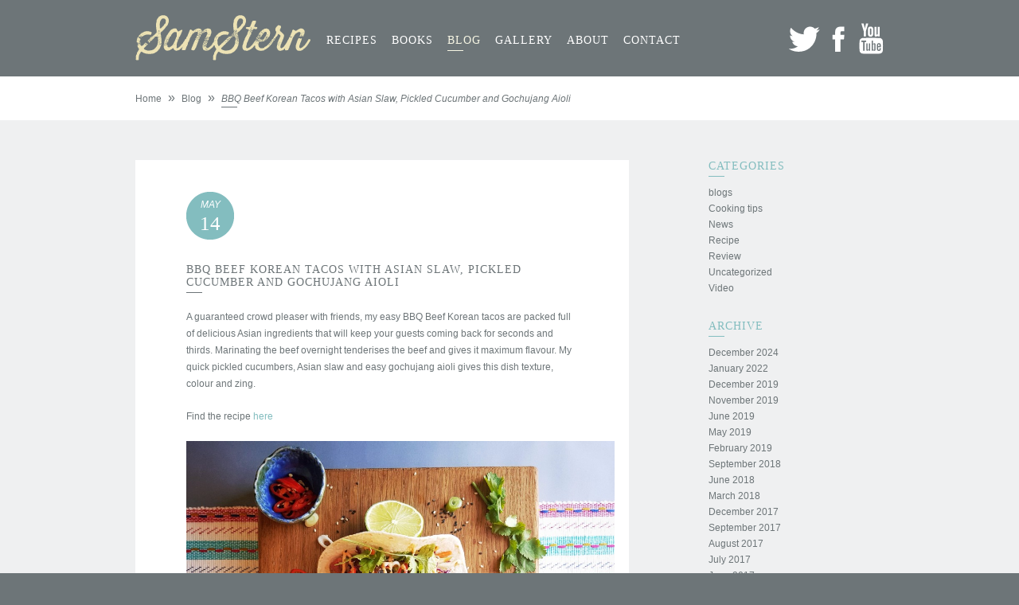

--- FILE ---
content_type: text/html; charset=UTF-8
request_url: http://www.samstern.co.uk/blog/bbq-beef-korean-tacos-asian-slaw-pickled-cucumber-gochujang-aioli/
body_size: 5112
content:
<!DOCTYPE html>
<html lang="en-GB" prefix="og: http://ogp.me/ns#">
	<head><link rel="stylesheet" type="text/css" href="http://www.samstern.co.uk/wp-content/cache/minify/000000/M9AvTswtLkktytMvLqnMSdUxQAgkFxfrpxdlpgAA.css" media="all" />
<script type="text/javascript" src="http://www.samstern.co.uk/wp-content/cache/minify/000000/M9bPKixNLarUMYYydHMz04sSS1L1cjPzdAz0ixNzi0tSi_L0s4r10xNzckBKUUVz81OArMyqIr3k0uKS_Fw0aYipBQXYZWFsHRP98gLd1Nyk1BSQxQA.js"></script>

		
		
		<meta charset="UTF-8" />
		
		<meta name="viewport" content="width=device-width, initial-scale=1.0, minimum-scale=1.0, maximum-scale=1.0" />
		<meta name="format-detection" content="telephone=no" />
		
		
		<link rel="stylesheet" type="text/css" href="http://fast.fonts.com/cssapi/c3c40917-d7a8-4318-9d0e-525d422cd3ea.css" />
		
		
<!-- This site is optimized with the Yoast WordPress SEO plugin v1.4.15 - http://yoast.com/wordpress/seo/ -->
<title>BBQ Beef Korean Tacos with Asian Slaw, Pickled Cucumber and Gochujang Aioli - Sam Stern</title>
<link rel="canonical" href="http://www.samstern.co.uk/blog/bbq-beef-korean-tacos-asian-slaw-pickled-cucumber-gochujang-aioli/" />
<meta property="og:locale" content="en_GB"/>
<meta property="og:type" content="article"/>
<meta property="og:title" content="BBQ Beef Korean Tacos with Asian Slaw, Pickled Cucumber and Gochujang Aioli - Sam Stern"/>
<meta property="og:description" content="A guaranteed crowd pleaser with friends, my easy BBQ Beef Korean tacos are packed full of delicious Asian ingredients that will keep..."/>
<meta property="og:url" content="http://www.samstern.co.uk/blog/bbq-beef-korean-tacos-asian-slaw-pickled-cucumber-gochujang-aioli/"/>
<meta property="og:site_name" content="Sam Stern"/>
<meta property="og:image" content="http://www.samstern.co.uk/wp-content/uploads/2017/05/FullSizeRender-36-1024x1024.jpg"/>
<!-- / Yoast WordPress SEO plugin. -->

		<script type="text/javascript">
			window._wpemojiSettings = {"baseUrl":"https:\/\/s.w.org\/images\/core\/emoji\/72x72\/","ext":".png","source":{"concatemoji":"http:\/\/www.samstern.co.uk\/wp-includes\/js\/wp-emoji-release.min.js?ver=4.4.33"}};
			!function(e,n,t){var a;function i(e){var t=n.createElement("canvas"),a=t.getContext&&t.getContext("2d"),i=String.fromCharCode;return!(!a||!a.fillText)&&(a.textBaseline="top",a.font="600 32px Arial","flag"===e?(a.fillText(i(55356,56806,55356,56826),0,0),3e3<t.toDataURL().length):"diversity"===e?(a.fillText(i(55356,57221),0,0),t=a.getImageData(16,16,1,1).data,a.fillText(i(55356,57221,55356,57343),0,0),(t=a.getImageData(16,16,1,1).data)[0],t[1],t[2],t[3],!0):("simple"===e?a.fillText(i(55357,56835),0,0):a.fillText(i(55356,57135),0,0),0!==a.getImageData(16,16,1,1).data[0]))}function o(e){var t=n.createElement("script");t.src=e,t.type="text/javascript",n.getElementsByTagName("head")[0].appendChild(t)}t.supports={simple:i("simple"),flag:i("flag"),unicode8:i("unicode8"),diversity:i("diversity")},t.DOMReady=!1,t.readyCallback=function(){t.DOMReady=!0},t.supports.simple&&t.supports.flag&&t.supports.unicode8&&t.supports.diversity||(a=function(){t.readyCallback()},n.addEventListener?(n.addEventListener("DOMContentLoaded",a,!1),e.addEventListener("load",a,!1)):(e.attachEvent("onload",a),n.attachEvent("onreadystatechange",function(){"complete"===n.readyState&&t.readyCallback()})),(a=t.source||{}).concatemoji?o(a.concatemoji):a.wpemoji&&a.twemoji&&(o(a.twemoji),o(a.wpemoji)))}(window,document,window._wpemojiSettings);
		</script>
		<style type="text/css">
img.wp-smiley,
img.emoji {
	display: inline !important;
	border: none !important;
	box-shadow: none !important;
	height: 1em !important;
	width: 1em !important;
	margin: 0 .07em !important;
	vertical-align: -0.1em !important;
	background: none !important;
	padding: 0 !important;
}
</style>







<link rel='https://api.w.org/' href='http://www.samstern.co.uk/wp-json/' />
<link rel="EditURI" type="application/rsd+xml" title="RSD" href="http://www.samstern.co.uk/xmlrpc.php?rsd" />
<link rel="wlwmanifest" type="application/wlwmanifest+xml" href="http://www.samstern.co.uk/wp-includes/wlwmanifest.xml" /> 
<meta name="generator" content="WordPress 4.4.33" />
<link rel='shortlink' href='http://www.samstern.co.uk/?p=1253' />
<link rel="alternate" type="application/json+oembed" href="http://www.samstern.co.uk/wp-json/oembed/1.0/embed?url=http%3A%2F%2Fwww.samstern.co.uk%2Fblog%2Fbbq-beef-korean-tacos-asian-slaw-pickled-cucumber-gochujang-aioli%2F" />
<link rel="alternate" type="text/xml+oembed" href="http://www.samstern.co.uk/wp-json/oembed/1.0/embed?url=http%3A%2F%2Fwww.samstern.co.uk%2Fblog%2Fbbq-beef-korean-tacos-asian-slaw-pickled-cucumber-gochujang-aioli%2F&#038;format=xml" />
		
					<script type="text/javascript">
				var _gaq = _gaq || [];
				_gaq.push(['_setAccount', 'UA-42826747-1']);
				_gaq.push(['_trackPageview']);
				
				(function() {
					var ga = document.createElement('script'); ga.type = 'text/javascript'; ga.async = true;
					ga.src = ('https:' == document.location.protocol ? 'https://ssl' : 'http://www') + '.google-analytics.com/ga.js';
					var s = document.getElementsByTagName('script')[0]; s.parentNode.insertBefore(ga, s);
				})();
			</script>
				
	</head>
	<body class="single single-post postid-1253 single-format-standard">
		
		<header>
			<div class="container">
			
				<div class="three columns">
					<a href="http://www.samstern.co.uk/" title="Sam Stern" rel="home">
						<img src="http://www.samstern.co.uk/wp-content/themes/samstern/images/logo.png" alt="Sam Stern" />
					</a>
				</div>
				
				<nav class="nine columns"><ul id="menu-main-navigation" class="menu"><li id="menu-item-20" class="menu-item menu-item-type-custom menu-item-object-custom menu-item-20"><a href="/recipes">Recipes</a></li>
<li id="menu-item-22" class="menu-item menu-item-type-post_type menu-item-object-page menu-item-22"><a href="http://www.samstern.co.uk/books/">Books</a></li>
<li id="menu-item-23" class="menu-item menu-item-type-post_type menu-item-object-page current_page_parent menu-item-23"><a href="http://www.samstern.co.uk/blog/">Blog</a></li>
<li id="menu-item-618" class="menu-item menu-item-type-post_type menu-item-object-page menu-item-618"><a href="http://www.samstern.co.uk/gallery/">Gallery</a></li>
<li id="menu-item-9" class="menu-item menu-item-type-post_type menu-item-object-page menu-item-9"><a href="http://www.samstern.co.uk/about/">About</a></li>
<li id="menu-item-21" class="menu-item menu-item-type-post_type menu-item-object-page menu-item-21"><a href="http://www.samstern.co.uk/contact/">Contact</a></li>
</ul></nav>				
				<p class="social">
					<a class="twitter" href="http://www.twitter.com/sam_stern" target="_blank">Twitter</a>
					<a class="facebook" href="https://www.facebook.com/samsterncooks" target="_blank">Facebook</a>
					<a class="youtube" href="https://m.youtube.com/watch?v=cYSAAv0KZU4&feature=youtu.be" target="_blank">YouTube</a>
				</p>
				
				<div class="recipeMenu">
					
					<p class="look nine columns skip-three">Take A Look</p>
					
					<ul class="two columns skip-three">
																									<li><a href="/recipe-type/afternoon-tea">Afternoon Tea</a></li>
																				<li><a href="/recipe-type/brunch">Brunch</a></li>
																				<li><a href="/recipe-type/cakes-baking">Cakes &amp; baking</a></li>
																				<li><a href="/recipe-type/desserts">Desserts</a></li>
																				<li><a href="/recipe-type/light-meals-snacks">Light meals &amp; snacks</a></li>
																				<li><a href="/recipe-type/lunch">Lunch</a></li>
															</ul><ul class="two columns">
																				<li><a href="/recipe-type/main-courses">Main courses</a></li>
																				<li><a href="/recipe-type/side-dishes">Side dishes</a></li>
																				<li><a href="/recipe-type/special-occasions">Special occasions</a></li>
																				<li><a href="/recipe-type/starters">Starters</a></li>
																				<li><a href="/recipe-type/vegetarian">Vegetarian</a></li>
																		</ul>
					
					<div class="five columns">
						<form role="search" method="get" id="searchform" action="http://www.samstern.co.uk/">
    <div>
    	<label class="screen-reader-text" for="s">Search for:</label>
    	<input type="hidden" name="post_type" value="recipe" ?>
        <input type="text" value="" name="s" id="s" />
        <input type="submit" id="searchsubmit" value="Search" />
    </div>
</form>					</div>
					
				</div>
			
			</div>
		</header>
<div class="section breadcrumbs">
	<div class="container">
		<p class="twelve columns">
			<a href="http://www.samstern.co.uk/">Home</a>
			
							
				<span class="divider">&raquo;</span>
				
														<a href="http://www.samstern.co.uk/blog/">Blog</a>	
								
				<span class="divider">&raquo;</span>
				<span class="current">BBQ Beef Korean Tacos with Asian Slaw, Pickled Cucumber and Gochujang Aioli</span>
				
						
		</p>
	</div>
</div>
<div class="section content">
	<div class="container blog">
		
		<div class="eight columns">
												
					<article>
						
													<h1>BBQ Beef Korean Tacos with Asian Slaw, Pickled Cucumber and Gochujang Aioli</h1>
												
						<p class="date">May <span>14</span></p>
						
													<p>A guaranteed crowd pleaser with friends, my easy BBQ Beef Korean tacos are packed full of delicious Asian ingredients that will keep your guests coming back for seconds and thirds. Marinating the beef overnight tenderises the beef and gives it maximum flavour. My quick pickled cucumbers, Asian slaw and easy gochujang aioli gives this dish texture, colour and zing.</p>
<p>Find the recipe <a href="http://www.samstern.co.uk/recipe/bbq-beef-korean-tacos-asian-slaw-pickled-cucumber-gochujang-aioli/" target="_blank">here</a></p>
<p><a href="http://www.samstern.co.uk/recipe/bbq-beef-korean-tacos-asian-slaw-pickled-cucumber-gochujang-aioli/fullsizerender-36/" rel="attachment wp-att-1252"><img class="aligncenter  wp-image-1252" src="http://www.samstern.co.uk/wp-content/uploads/2017/05/FullSizeRender-36-1024x1024.jpg" alt="Korean Beef Tacos-36" width="538" height="538" /></a></p>
												
						<p class="meta">Posted in <a href="http://www.samstern.co.uk/blog/category/recipe/" rel="category tag">Recipe</a></p>						
					</article>
					
								
				 
								
					</div>
		
		<aside class="three columns skip-one">
			<div id="categories-2" class="widget widget_categories"><h2 class="widgettitle">Categories</h2>
		<ul>
	<li class="cat-item cat-item-42"><a href="http://www.samstern.co.uk/blog/category/blogs/" >blogs</a>
</li>
	<li class="cat-item cat-item-18"><a href="http://www.samstern.co.uk/blog/category/cooking-tips/" >Cooking tips</a>
</li>
	<li class="cat-item cat-item-14"><a href="http://www.samstern.co.uk/blog/category/news/" >News</a>
</li>
	<li class="cat-item cat-item-19"><a href="http://www.samstern.co.uk/blog/category/recipe/" >Recipe</a>
</li>
	<li class="cat-item cat-item-21"><a href="http://www.samstern.co.uk/blog/category/review/" >Review</a>
</li>
	<li class="cat-item cat-item-1"><a href="http://www.samstern.co.uk/blog/category/uncategorized/" >Uncategorized</a>
</li>
	<li class="cat-item cat-item-20"><a href="http://www.samstern.co.uk/blog/category/video/" >Video</a>
</li>
		</ul>
</div><div id="archives-2" class="widget widget_archive"><h2 class="widgettitle">Archive</h2>
		<ul>
			<li><a href='http://www.samstern.co.uk/blog/2024/12/'>December 2024</a></li>
	<li><a href='http://www.samstern.co.uk/blog/2022/01/'>January 2022</a></li>
	<li><a href='http://www.samstern.co.uk/blog/2019/12/'>December 2019</a></li>
	<li><a href='http://www.samstern.co.uk/blog/2019/11/'>November 2019</a></li>
	<li><a href='http://www.samstern.co.uk/blog/2019/06/'>June 2019</a></li>
	<li><a href='http://www.samstern.co.uk/blog/2019/05/'>May 2019</a></li>
	<li><a href='http://www.samstern.co.uk/blog/2019/02/'>February 2019</a></li>
	<li><a href='http://www.samstern.co.uk/blog/2018/09/'>September 2018</a></li>
	<li><a href='http://www.samstern.co.uk/blog/2018/06/'>June 2018</a></li>
	<li><a href='http://www.samstern.co.uk/blog/2018/03/'>March 2018</a></li>
	<li><a href='http://www.samstern.co.uk/blog/2017/12/'>December 2017</a></li>
	<li><a href='http://www.samstern.co.uk/blog/2017/09/'>September 2017</a></li>
	<li><a href='http://www.samstern.co.uk/blog/2017/08/'>August 2017</a></li>
	<li><a href='http://www.samstern.co.uk/blog/2017/07/'>July 2017</a></li>
	<li><a href='http://www.samstern.co.uk/blog/2017/06/'>June 2017</a></li>
	<li><a href='http://www.samstern.co.uk/blog/2017/05/'>May 2017</a></li>
	<li><a href='http://www.samstern.co.uk/blog/2017/04/'>April 2017</a></li>
	<li><a href='http://www.samstern.co.uk/blog/2017/03/'>March 2017</a></li>
	<li><a href='http://www.samstern.co.uk/blog/2017/02/'>February 2017</a></li>
	<li><a href='http://www.samstern.co.uk/blog/2016/12/'>December 2016</a></li>
	<li><a href='http://www.samstern.co.uk/blog/2016/11/'>November 2016</a></li>
	<li><a href='http://www.samstern.co.uk/blog/2016/10/'>October 2016</a></li>
	<li><a href='http://www.samstern.co.uk/blog/2016/09/'>September 2016</a></li>
	<li><a href='http://www.samstern.co.uk/blog/2016/08/'>August 2016</a></li>
	<li><a href='http://www.samstern.co.uk/blog/2016/07/'>July 2016</a></li>
	<li><a href='http://www.samstern.co.uk/blog/2016/03/'>March 2016</a></li>
	<li><a href='http://www.samstern.co.uk/blog/2016/02/'>February 2016</a></li>
	<li><a href='http://www.samstern.co.uk/blog/2016/01/'>January 2016</a></li>
	<li><a href='http://www.samstern.co.uk/blog/2015/12/'>December 2015</a></li>
	<li><a href='http://www.samstern.co.uk/blog/2015/11/'>November 2015</a></li>
	<li><a href='http://www.samstern.co.uk/blog/2015/10/'>October 2015</a></li>
	<li><a href='http://www.samstern.co.uk/blog/2015/09/'>September 2015</a></li>
	<li><a href='http://www.samstern.co.uk/blog/2015/08/'>August 2015</a></li>
	<li><a href='http://www.samstern.co.uk/blog/2015/05/'>May 2015</a></li>
	<li><a href='http://www.samstern.co.uk/blog/2015/04/'>April 2015</a></li>
	<li><a href='http://www.samstern.co.uk/blog/2015/02/'>February 2015</a></li>
	<li><a href='http://www.samstern.co.uk/blog/2015/01/'>January 2015</a></li>
	<li><a href='http://www.samstern.co.uk/blog/2014/12/'>December 2014</a></li>
	<li><a href='http://www.samstern.co.uk/blog/2014/11/'>November 2014</a></li>
	<li><a href='http://www.samstern.co.uk/blog/2014/10/'>October 2014</a></li>
	<li><a href='http://www.samstern.co.uk/blog/2014/09/'>September 2014</a></li>
	<li><a href='http://www.samstern.co.uk/blog/2014/07/'>July 2014</a></li>
	<li><a href='http://www.samstern.co.uk/blog/2014/05/'>May 2014</a></li>
	<li><a href='http://www.samstern.co.uk/blog/2014/04/'>April 2014</a></li>
	<li><a href='http://www.samstern.co.uk/blog/2014/02/'>February 2014</a></li>
	<li><a href='http://www.samstern.co.uk/blog/2014/01/'>January 2014</a></li>
	<li><a href='http://www.samstern.co.uk/blog/2013/12/'>December 2013</a></li>
	<li><a href='http://www.samstern.co.uk/blog/2013/10/'>October 2013</a></li>
	<li><a href='http://www.samstern.co.uk/blog/2013/09/'>September 2013</a></li>
	<li><a href='http://www.samstern.co.uk/blog/2013/08/'>August 2013</a></li>
	<li><a href='http://www.samstern.co.uk/blog/2013/07/'>July 2013</a></li>
	<li><a href='http://www.samstern.co.uk/blog/2013/06/'>June 2013</a></li>
		</ul>
		</div><div id="book-widget-3" class="widget book-widget"><h2 class="widgettitle">One of my books</h2>
<div class="book-preview"><div class="thumbnail"><a href="http://www.samstern.co.uk/book/get-cooking/" title="Get Cooking"><img width="140" height="182" src="http://www.samstern.co.uk/wp-content/uploads/2013/06/get-cooking-cover-140x182.jpg" class="attachment-book size-book wp-post-image" alt="Get Cooking" /><span class="mask">&nbsp;</span></a></div></div></div>		</aside>
		
	</div>
</div>

		<div class="section primary">
			<div class="container">
				<div class="twelve columns">
					<div class="newsletter">
						<h2>Subscribe to my newsletter</h2>
						<div class="close"></div>
						<div class="inner">
							
							<form action="http://newsletters.plumpdigital.co.uk/t/y/s/cyhiyl/" method="post">
								<p>
									<label for="name">Name</label>
									<input type="text" id="name" name="cm-name" />
								</p>
								<p>
									<label for="email">Email</label>
									<input type="email" id="email" name="cm-cyhiyl-cyhiyl" />
								</p>
								<p class="submit">
									<button type="submit">Subscribe <span></span></button>
								</p>
							</form>
							
						</div>
					</div>
				</div>
			</div>
		</div>
		
		<footer>
			
			<div class="container">
				
				<div class="three columns">
					<h3>&copy; 2013 Sam Stern</h3>
					<div class="menu-about-container"><ul id="menu-about" class="menu"><li id="menu-item-27" class="menu-item menu-item-type-post_type menu-item-object-page menu-item-27"><a href="http://www.samstern.co.uk/about/">About me</a></li>
<li id="menu-item-24" class="menu-item menu-item-type-post_type menu-item-object-page menu-item-24"><a href="http://www.samstern.co.uk/contact/">Contact me</a></li>
<li id="menu-item-25" class="menu-item menu-item-type-post_type menu-item-object-page menu-item-25"><a href="http://www.samstern.co.uk/books/">My books</a></li>
<li id="menu-item-26" class="menu-item menu-item-type-post_type menu-item-object-page current_page_parent menu-item-26"><a href="http://www.samstern.co.uk/blog/">My blog</a></li>
<li id="menu-item-375" class="menu-item menu-item-type-post_type menu-item-object-page menu-item-375"><a href="http://www.samstern.co.uk/terms-conditions/">Terms &#038; Conditions</a></li>
</ul></div>				</div>
				
				<div class="three columns">
					<h3>Advice</h3>
					<div class="menu-advice-container"><ul id="menu-advice" class="menu"><li id="menu-item-321" class="menu-item menu-item-type-post_type menu-item-object-post menu-item-321"><a href="http://www.samstern.co.uk/blog/essential-cooking-tips/">Essential Cooking Tips</a></li>
<li id="menu-item-354" class="menu-item menu-item-type-post_type menu-item-object-post menu-item-354"><a href="http://www.samstern.co.uk/blog/the-herb-guide/">The Herb Guide</a></li>
</ul></div>				</div>
				
				<div class="three columns">
					<h3>Friends</h3>
					<div class="menu-friends-container"><ul id="menu-friends" class="menu"><li id="menu-item-312" class="menu-item menu-item-type-custom menu-item-object-custom menu-item-312"><a href="http://www.quadrille.co.uk">Quadrille</a></li>
<li id="menu-item-313" class="menu-item menu-item-type-custom menu-item-object-custom menu-item-313"><a href="http://www.walker.co.uk/">Walker Books</a></li>
</ul></div>				</div>
				
				<div class="three columns">
					<h3>Connect</h3>
					
					<p class="social">
						<a class="twitter" href="http://www.twitter.com/sam_stern" target="_blank">Twitter</a>
						<a class="facebook" href="https://www.facebook.com/samsterncooks" target="_blank">Facebook</a>
						<a class="youtube" href="http://www.youtube.com/watch?v=AcJZ72vXrHk" target="_blank">YouTube</a>
					</p>
					
					<p>Website by <a href="https://cursive.works" target="_blank">Cursive</a></p>
					
				</div>
				
			</div>
			
		</footer>
		
		
	</body>
</html>
<!-- Performance optimized by W3 Total Cache. Learn more: http://www.w3-edge.com/wordpress-plugins/

Minified using disk
Page Caching using disk: enhanced
Database Caching 24/43 queries in 0.016 seconds using disk
Object Caching 1352/1385 objects using disk

 Served from: www.samstern.co.uk @ 2026-01-21 07:40:47 by W3 Total Cache -->

--- FILE ---
content_type: text/css
request_url: http://www.samstern.co.uk/wp-content/cache/minify/000000/M9AvTswtLkktytMvLqnMSdUxQAgkFxfrpxdlpgAA.css
body_size: 5174
content:
body{font-family:Arial,Helvetica,sans-serif;font-size:12px;background-color:#6d7578;color:#fff;-webkit-text-size-adjust:none}img{vertical-align:bottom}a,a:link,a:visited,a:active{text-decoration:none}a:hover{text-decoration:underline}h1,h2,h3{font-weight:normal}.overlay{position:fixed;top:0;left:0;right:0;bottom:0;background-image:url(/wp-content/themes/samstern/images/overlay.png);display:none}article{padding:28px
64px;background-color:#fff;color:#6d7578;font-size:12px}article h1, article h2, article h3, article h4, article p, article ol, article
ul{margin-bottom:20px}article ol, article
ul{margin-left:18px}article h1, article h2, aside h1, aside h2, .footer-promos
h2{padding-bottom:5px;background:url(/wp-content/themes/samstern/images/underline.png) left bottom no-repeat;color:#6d7578;font-family:'AvantGardeGothicITCW01B 731069';font-size:14px;text-transform:uppercase;letter-spacing:1px}article h1 a, article h2
a{color:#6d7578}article p, article
li{line-height:180%}article
a{color:#83bdbf}header{padding:19px
0;border-bottom:4px solid #fff}nav
ul{list-style-type:none}#menuIcon{display:none}header
nav{padding-top:24px;font-family:'AvantGardeGothicITCW01B 731069';text-transform:uppercase;letter-spacing:1px}nav
li{float:left;margin-right:18px}header nav
a{display:block;padding-bottom:5px;font-size:14px}header
a{color:#fff}header a:hover{text-decoration:none;color:#f7f6e4}header nav .current-menu-item a, header nav .current-page-ancestor a, header nav .current_page_parent
a{color:#f7f6e4;background:url(/wp-content/themes/samstern/images/underline-cream.png) left bottom no-repeat}header
.social{position:absolute;top:10px;right:6px}.recipeMenu{display:none;clear:both;padding-top:34px}.recipeMenu
ul{list-style-type:none}.recipeMenu
p.look{margin-bottom:18px;padding-bottom:5px;text-transform:uppercase;font-family:'AvantGardeGothicITCW01B 731069';font-size:14px;background:url(/wp-content/themes/samstern/images/underline-white.png) left bottom no-repeat;letter-spacing:1px}.recipeMenu
li{margin-bottom:5px}.recipeMenu
a{font-size:12px}#searchform input[type=text]{height:48px;width:290px;padding:0
24px;border:none;background:url(/wp-content/themes/samstern/images/search-input.png) no-repeat;outline:none;color:#6eaaa8}#searchsubmit{width:48px;height:48px;margin-left:-12px;border:none;background:url(/wp-content/themes/samstern/images/search.png) no-repeat;text-indent:-999em}.section{border-bottom:4px solid #fff}.section.primary{background-color:#f7f6e4;color:#83bdbf}.section.content{padding:50px
0;background-color:#eff0f1}.section.tertiary{background-color:#eff0f1;color:#83bdbf}.section.breadcrumbs{background-color:#fff;color:#6D7578}.breadcrumbs
p{font-size:12px;line-height:46px}.breadcrumbs
.divider{font-size:16px;padding:0
5px}.breadcrumbs
a{color:#6D7578}.breadcrumbs
.current{padding-bottom:4px;background:url(/wp-content/themes/samstern/images/underline.png) left bottom no-repeat;font-style:italic}aside, aside
a{color:#6d7578}aside
.widget{margin-bottom:30px}aside h1, aside
h2{margin-bottom:10px;background-image:url(/wp-content/themes/samstern/images/underline-blue.png);color:#83bdbf}.widget_archive ul, .widget_categories ul, .widget_nav_menu
ul{list-style:none;line-height:20px}aside .widget.book-widget{margin-bottom:10px}.book-widget .book-preview{margin-top:40px}.recipe-widget .recipe-card{margin-top:20px}.promos{padding:50px
0 42px 0}.promos
ul{list-style:none}.promos
.slideWrapper{position:relative;overflow:hidden;visibility:hidden}.promos
.slides{position:relative;overflow:hidden}.promos .slides>li{position:relative;float:left;width:940px;height:390px}.promos
h1{margin-bottom:24px;font-size:24px;font-family:'AvantGardeGothicITCW01B 731063';font-weight:normal;text-transform:uppercase;text-align:center;line-height:100%;letter-spacing:5px}.promos
.link{position:absolute;right:0;top:8px;border-bottom:1px solid #83bdbf;text-transform:uppercase;font-family:'AvantGardeGothicITCW01B 731069';font-size:14px;letter-spacing:1px}.promos .link
a{color:#83bdbf}.promos .link a:hover{text-decoration:none}.promos
.pages{clear:both;padding-top:9px;text-align:center;white-space:nowrap}.promos .pages
li{display:inline-block}.promos .pages
a{display:block;width:8px;height:8px;background-image:url(/wp-content/themes/samstern/images/pages.png);text-indent:-999em}.promos .pages
a.current{background-position:-8px 0}.promo.recipes{padding:0}.promo.recipes
ul{float:right;width:600px}.promo.recipes li, .promo.recipes
.main{float:left;position:relative;margin:0;overflow:hidden}.promo.recipes li h2, .promo.recipes .main
h2{position:absolute;left:0;right:0;bottom:0;min-height:60px;padding:10px
34px 10px 10px;background:#fff url(/wp-content/themes/samstern/images/recipe-arrow.png) 100% 12px no-repeat;text-transform:uppercase;font-size:14px;line-height:16px;font-family:'AvantGardeGothicITCW01B 731069';letter-spacing:1px}.promo.recipes .main
h2{height:75px;padding-right:224px}.promo.recipes
a{color:#83bdbf}.promo.copy
img{float:left}.promo.copy
article{float:left;width:432px;height:312px}.promo.copy .more
a{padding-right:34px;text-transform:uppercase;font-family:'AvantGardeGothicITCW01B 731069';font-size:14px;letter-spacing:1px;background:url(/wp-content/themes/samstern/images/recipe-arrow.png) 100% 50% no-repeat}button.arrow{position:absolute;width:44px;height:44px;border:none;background:url(/wp-content/themes/samstern/images/arrows.png);text-indent:-999em;cursor:pointer}button.arrow.next{background-position:-44px 0}.recipes,.recipes-search,.recipes-categories,.gallery{padding:60px
0}.recipes h1, .recipes-search h1, .recipes-categories h1, .gallery
h1{margin-bottom:25px;text-align:center;font-family:'AvantGardeGothicITCW01B 731063';font-size:24px;letter-spacing:5px;text-transform:uppercase}.recipes
.wrapper{clear:both;width:960px;height:246px;overflow:hidden}.recipes li, .gallery
li{float:left;list-style:none}.recipes
li{margin-bottom:20px}.recipes
button.arrow{top:160px;left:-48px;background-position:0 -44px}.recipes
button.arrow.next{left:auto;right:-48px;background-position:-44px -44px}.recipes-search{text-align:center}.recipes-search p, .recipes-search
form{width:620px;margin:0
auto}.recipes-search
p{margin-bottom:50px;line-height:20px}.recipes-categories
ul{list-style:none;font-family:'AvantGardeGothicITCW01B 731069';font-size:14px;line-height:25px;letter-spacing:1px}.recipes-categories
a{color:#83bdbf;text-decoration:none}.recipes-categories a:hover{text-decoration:underline}.recipe-card{position:relative;overflow:hidden}.recipe-card h2, .recipe-card
h3{position:absolute;left:0;right:0;bottom:0;padding:10px
34px 15px 10px;background:#fff url(/wp-content/themes/samstern/images/recipe-arrow.png) 100% 12px no-repeat;text-transform:uppercase;font-size:14px;line-height:15px;font-family:'AvantGardeGothicITCW01B 731069';color:#83bdbf;letter-spacing:1px}.touch .recipe-card h2, .touch .recipe-card
h3{background-color:rgba(255,255,255,0.9)}.section.recipe{padding:50px
0}.section.recipe
h1{margin-bottom:45px;font-family:'AvantGardeGothicITCW01B 731063';font-size:24px;letter-spacing:5px;background:none}.section.recipe
.badges{overflow:hidden;margin-bottom:45px}.section.recipe .badges
li{list-style:none;float:left;width:60px;height:50px;margin-left:10px;padding-top:10px;text-align:center;background-image:url(/wp-content/themes/samstern/images/date-bg.png);color:#fff;font-style:italic}.section.recipe .badges li:first-child{margin-left:0}.section.recipe .badges span, .section.recipe .badges
img{display:block;font-family:'AvantGardeGothicITCW01B 731069';font-size:18px;font-style:normal;letter-spacing:1px}.section.recipe .badges
img{margin:2px
auto 0 auto}.section.recipe aside
p{margin-bottom:10px}.section.recipe aside
h2{margin:20px
0 0 0;background:none}.section.recipe .ingredients
ul{margin:5px
0 20px 0;list-style:none;font-style:italic;line-height:150%}.section.recipe
article{color:#6d7578}.section.recipe article
h2{color:#bdae84;background-image:url(/wp-content/themes/samstern/images/underline-gold.png)}.section.recipe article
li{margin-bottom:10px}a.openConversion{color:#83bdbf;text-decoration:underline;font-family:'AvantGardeGothicITCW01B 731069';font-size:14px;text-transform:uppercase;letter-spacing:1px}#conversion{margin-top:50px;padding-top:28px;background-color:#fff}#conversion
.close{position:absolute;top:20px;right:20px;width:44px;height:44px;background:url(/wp-content/themes/samstern/images/close.png);border:none;cursor:pointer;text-indent:-999em}#conversion.active{display:none;position:absolute;top:0;left:0;margin-top:0;z-index:10}#conversion
h2{margin-bottom:36px;font-family:'AvantGardeGothicITCW01B 731063';font-size:24px;letter-spacing:5px;text-transform:uppercase;text-align:center}#conversion
h3{margin-bottom:26px;font-family:'AvantGardeGothicITCW01B 731069';font-size:14px;line-height:30px;text-transform:uppercase;color:#bdae84;background:url(/wp-content/themes/samstern/images/underline-gold.png) left bottom no-repeat;letter-spacing:1px}#conversion
div{float:left;margin-bottom:50px}#conversion
hr{clear:both;margin:0
80px 50px 80px;border:0;border-top:1px dashed #83bdbf}#conversion
p{margin-top:20px;color:#bdae84;font-style:italic}#conversion
th{font-family:'AvantGardeGothicITCW01B 731069';font-size:14px;text-transform:uppercase;font-weight:normal;text-align:left;letter-spacing:1px}#conversion
td{height:20px;color:#6d7578}#conversion
.weight{margin-left:80px}#conversion .weight
table{border-right:1px dashed #83bdbf}#conversion .weight
th{width:92px}#conversion
.volume{margin-left:48px}#conversion .volume
table{padding-right:30px;border-right:1px dashed #83bdbf}#conversion .volume
td{width:78px}#conversion
.measurements{width:240px;margin-left:50px}#conversion .measurements
td{width:92px}#conversion
.temperatures{width:300px;margin-left:80px;padding-right:20px}#conversion .temperatures
table{border-right:1px dashed #83bdbf}#conversion .temperatures
td{width:96px}#conversion
.conversions{margin-left:20px}#conversion .conversions
table{width:440px}.lightbox{position:fixed;top:0;left:0;width:100%;height:100%;display:none}.lightboxInner{text-align:center;position:absolute;box-sizing:border-box;top:0;left:0;width:100%;height:100%;padding:20px}.lightboxInner:before{content:'';display:inline-block;height:100%;vertical-align:middle}.lightboxImage{position:relative;max-width:100%;vertical-align:middle;display:inline-block;box-sizing:border-box;background-color:#fff;padding:84px
20px 20px 20px}.lightboxImage
button{position:absolute;top:20px;right:20px;width:44px;height:44px;background:url(/wp-content/themes/samstern/images/close.png);border:none;cursor:pointer;text-indent:-999em;outline:none}.lightboxImage
img{max-width:100%;height:auto}.lightbox
.caption{line-height:34px;margin-top:20px;font-family:'AvantGardeGothicITCW01B 731069';font-size:16px;text-align:left;color:#83bdbf;text-transform:uppercase;letter-spacing:1px}.lightbox .caption
a{margin-left:20px;padding-right:22px;background:url(/wp-content/themes/samstern/images/read-more.png) 100% 50% no-repeat;color:#d4c098}.books{padding:60px
0 20px 0;background:url(/wp-content/themes/samstern/images/books-bg.png) 50% 0;color:#1a1a1a}.books
h2{text-align:center;font-family:'AvantGardeGothicITCW01B 731063';font-size:24px;letter-spacing:5px;text-transform:uppercase}.books
.shelf{position:relative;padding:24px
0 88px 0;background:url(/wp-content/themes/samstern/images/shelf.png) 50% 0 no-repeat}.books
.arrow{top:96px}.books
.arrow.previous{left:82px}.books
.arrow.next{right:82px}.books.inactive
.arrow{display:none}.books
ul{width:648px;height:189px;margin:0
auto;list-style:none;overflow:hidden}.books
li{position:relative;float:left;width:162px;height:189px}.books li
img{position:absolute;left:11px;top:2px}.books li
span{position:absolute;top:0;left:0;height:100%;width:100%;background-image:url(/wp-content/themes/samstern/images/book-mask.png)}#inside{position:relative}#inside
img{float:left}#inside
button{position:absolute;top:50%;width:44px;height:44px;margin-top:-22px;background:url(/wp-content/themes/samstern/images/arrows.png);border:none;text-indent:-999em;cursor:pointer}.touch #inside
button{display:none}#inside
button.previous{left:-64px}#inside
button.next{right:-64px;background-position:-44px 0}.book-preview{min-height:260px;text-align:center;background:url(/wp-content/themes/samstern/images/shelf-single.png) 50% 170px no-repeat}.book-preview
.thumbnail{width:162px;margin:0
auto;position:relative}.book-preview .thumbnail
img{vertical-align:bottom}.book-preview .thumbnail
span{position:absolute;top:0;left:0;height:100%;width:100%;background-image:url(/wp-content/themes/samstern/images/book-mask.png)}.book-preview a, .book-preview a:hover{font-size:0;text-decoration:none}.book-details{margin-top:15px;text-align:center}.book-details
p{margin-bottom:20px;color:#83bdbf}.blog
article{position:relative;margin-bottom:4px;padding-top:130px}.blog .more-link,a.inside{padding-right:30px;background:url(/wp-content/themes/samstern/images/read-more.png) 100% 50% no-repeat;font-family:'AvantGardeGothicITCW01B 731069';font-size:14px;text-transform:uppercase;color:#d4c098;letter-spacing:1px}.blog
p.date{position:absolute;top:40px;left:64px;width:60px;height:54px;padding-top:6px;text-align:center;background:url(/wp-content/themes/samstern/images/date-bg.png) no-repeat;color:#fff;text-transform:uppercase;font-style:italic}.blog p.date
span{display:block;margin-top:2px;font-style:normal;font-family:'AvantGardeGothicITCW01B 731063';font-size:25px}.blog .attachment-blog-thumbnail{float:left;margin:0
20px 20px 0}.blog
.copy{margin-left:160px}p.meta{clear:both;font-style:italic}p.meta
a{color:#d4c098}.navigation{margin-top:40px}.navigation
a{color:#83bdbf;font-family:'AvantGardeGothicITCW01B 731069';font-size:14px;text-transform:uppercase;letter-spacing:1px}.navigation
a.previous{float:right;padding-right:20px;background:url(/wp-content/themes/samstern/images/next.png) 100% 50% no-repeat}.navigation
a.next{float:left;padding-left:20px;background:url(/wp-content/themes/samstern/images/previous.png) 0 50% no-repeat}.tabs
ul{margin-bottom:40px;list-style:none;overflow:hidden}.tabs
li{float:left;margin-right:20px}.tabs li
a{font-family:'AvantGardeGothicITCW01B 731069';font-size:14px;color:#d4c098;text-transform:uppercase;letter-spacing:1px}.tabs li
a.current{color:#6d7578}.tabs.active
div{display:none}.tabs
div.current{display:block}.footer-promos{padding:35px
0 60px 0}.footer-promos
.widget{padding-top:25px;background:#fff url(/wp-content/themes/samstern/images/footer-promos.png) no-repeat}.footer-promos .widget
h2{margin:20px;color:#83bdbf;background:none}.footer-promos .widget
p.all{margin:20px}.footer-promos .widget p.all
a{font-family:'AvantGardeGothicITCW01B 731069';font-size:14px;text-transform:uppercase;color:#83bdbf;letter-spacing:1px}.footer-promos .recipe-widget .recipe-card{margin:20px}.footer-promos .recent-posts-widget{background-position:-420px 0}.footer-promos .recent-posts-widget h2, .footer-promos .recent-posts-widget h3, .footer-promos .recent-posts-widget p.all
a{color:#d4c098}.footer-promos .recent-posts-widget
ul{min-height:290px;margin:20px;list-style:none}.footer-promos .recent-posts-widget
li{clear:both;padding:19px
0 20px 0;border-top:1px solid #f0f0f0;overflow:hidden}.footer-promos .recent-posts-widget li:first-child{padding-top:0;border-top:none}.footer-promos .recent-posts-widget
.details.withImage{float:right;width:180px}.footer-promos .recent-posts-widget
p{line-height:20px}.footer-promos .recent-posts-widget
a{color:#83bdbf}.footer-promos .recent-posts-widget
h3{margin-bottom:6px;font-family:'AvantGardeGothicITCW01B 731069';font-size:14px;text-transform:uppercase;letter-spacing:1px}.footer-promos .recent-posts-widget
p.date{font-size:11px;text-transform:uppercase}.footer-promos .twitter-widget{background-position:-840px 0}.footer-promos .twitter-widget h2, .footer-promos .twitter-widget
a{color:#a6a2cc}.footer-promos .twitter-widget
ul{margin:20px;max-height:290px;overflow:auto;overflow-x:none;overflow-y:auto;-webkit-overflow-scrolling:touch}.footer-promos .twitter-widget
li{padding:19px
0 20px 0;border-top:1px solid #f0f0f0}.footer-promos .twitter-widget li:first-child{padding-top:0;border-top:none}.footer-promos .twitter-widget
h3{font-family:'AvantGardeGothicITCW01B 731069';font-size:14px;text-transform:uppercase;color:#83bdbf;letter-spacing:1px}.footer-promos .twitter-widget
p{line-height:20px}.footer-promos .twitter-widget
img{float:left;margin:0
10px 10px 0;border-radius:3px}.footer-promos .twitter-widget
p.tweet{clear:both}.newsletter{position:relative;width:580px;margin:0
auto;padding:35px
0}.newsletter h2, .newsletter
label{font-family:'AvantGardeGothicITCW01B 731063';font-size:25px;font-weight:normal;text-transform:uppercase;letter-spacing:5px}.newsletter
h2{line-height:100%}.newsletter
.inner{margin-top:35px}.newsletter
.close{display:none;position:absolute;top:22px;right:0;width:44px;height:44px;background-image:url(/wp-content/themes/samstern/images/close.png);cursor:pointer}.newsletter
label{width:120px;float:left;line-height:48px}.newsletter
input{height:48px;width:332px;padding:0
24px;border-radius:24px;background:#fff;border:none;color:#6eaaa8;font-style:italic;outline:none}.newsletter
p{margin-bottom:10px}.newsletter
p.submit{margin-top:20px;text-align:right;width:500px}.newsletter
button{line-height:44px;background:none;border:none;font-family:'AvantGardeGothicITCW01B 731069';font-size:14px;font-weight:normal;text-transform:uppercase;color:#6eaaa8;cursor:pointer;letter-spacing:1px}.newsletter button
span{display:inline-block;vertical-align:middle;width:44px;height:44px;margin-left:15px;background:url(/wp-content/themes/samstern/images/arrows.png) -44px -44px no-repeat}.newsletter.active
h2{background:url(/wp-content/themes/samstern/images/newsletter-open.png) 520px 50% no-repeat;cursor:pointer}.newsletter.active.open
h2{background:none}.newsletter.active.open
.close{display:block}footer{clear:both;padding:30px
0;color:#f7f6e4}footer
ul{list-style:none;line-height:150%}footer
a{color:#f7f6e4}footer
h3{margin-bottom:22px;padding-bottom:5px;font-family:'AvantGardeGothicITCW01B 731069';font-size:14px;text-transform:uppercase;color:#fff;background:url(/wp-content/themes/samstern/images/underline-white.png) left bottom no-repeat;letter-spacing:1px}footer
p.social{margin-bottom:40px}.social
a{display:inline-block;width:39px;height:39px;background-image:url(/wp-content/themes/samstern/images/social.png);text-indent:-999em}.social
a.instagram{background-position:-78px 0}.social
a.facebook{background-position:-39px 0}.social
a.youtube{background-position:-78px 0}.assistive-text,.screen-reader-text{position:absolute;clip:rect(1px, 1px, 1px, 1px)}@media only screen and (min-width: 768px) and (max-width: 959px){img{max-width:100%;height:auto}article{padding:28px}header
p.social{display:none}header nav
ul{float:right}#searchform input[type=text]{width:212px;background-image:url(/wp-content/themes/samstern/images/search-input-sm.png)}nav
li{margin:0
0 0 18px}.recipeMenu .skip-three{margin-left:20px}.promos .slides>li{height:318px}.promo.recipes .main
img{width:272px;height:270px}.promo.recipes
ul{width:476px}.promo.recipes li
img{width:119px;height:auto}.promo.copy
img{width:300px;height:270px}.promo.copy
article{width:408px;padding:10px
20px}.promo.copy article
p{margin-bottom:15px}.section.recipe .badges
li{width:50px;height:44px;padding-top:6px;background-size:50px 50px}.section.recipe .badges li
span{font-size:16px}.books
.shelf{background-image:url(/wp-content/themes/samstern/images/shelf-narrow.png)}.books
.arrow.previous{left:0}.books
.arrow.next{right:0}.recipes
.wrapper{width:768px}.book-preview{background-image:url(/wp-content/themes/samstern/images/shelf-single-narrow.png)}.blog
p.date{left:20px}.footer-promos .recent-posts-widget
.details.withImage{width:110px}#conversion .weight, #conversion .volume, #conversion .measurements, #conversion
.temperatures{margin-left:30px}#conversion .weight
th{width:80px}#conversion .volume
table{padding-right:0}#conversion
.temperatures{padding-right:0}#conversion .conversions
table{width:380px}}@media only screen and (max-width: 767px){.noMobile{display:none !important}img{max-width:100%;height:auto}header
.social{display:none}#menuIcon{display:block;position:absolute;top:5px;right:0;width:44px;height:53px;text-indent:-999px;background:url(/wp-content/themes/samstern/images/mobile-menu-icon.png) no-repeat;background-size:88px 53px}#menuIcon.active{background-position:-44px 0}header
nav{padding-top:0}header nav
ul{display:none;margin-top:24px}nav
li{float:none;margin:0
0 5px 0;text-align:center}header nav .current-menu-item a, header nav .current-page-ancestor a, header nav .current_page_parent
a{background-position:center bottom}.promos
h1{margin-bottom:10px}.promos
.link{position:static;text-align:center;margin-bottom:10px;border:none;text-decoration:underline}.promo.recipes ul, .promo.copy
article{display:none}.books
.shelf{background:url(/wp-content/themes/samstern/images/shelf-single.png) 50% 200px no-repeat}.books
ul{width:auto}.books
.arrow.next{right:0}.books
.arrow.previous{left:0}.recipes .wrapper, .recipe-widget .recipe-card{width:220px;margin:0
auto}.gallery
li{width:150px}.recipes .recipe-card.three.columns{display:block;float:none;width:220px;margin:0
auto 20px auto}.section.recipe
aside{margin-bottom:40px}article{padding:20px}aside{margin-top:40px}.recipes-search p, .recipes-search
form{width:auto}#searchform input[type=text]{width:212px}.recipes-categories
ul{text-align:center}.footer-promos{padding-bottom:30px}.footer-promos
.widget{margin-bottom:20px}.newsletter{width:auto}.newsletter
h2{padding-right:40px;font-size:22px;line-height:120%}.newsletter
label{font-size:22px}.newsletter
p.submit{width:auto}.newsletter
.close{top:36px}.footer-promos .recipe-widget .recipe-card{width:220px;margin:20px
auto}footer{text-align:center}footer
.columns{margin-bottom:20px}footer
h3{background-position:center bottom}#conversion{padding-top:74px}#conversion
.close{top:15px;left:50%;margin-left:-22px}#conversion
h2{margin:0
10px 20px 10px}#conversion
div{float:none;margin:20px
!important}#conversion
table{width:100%;padding:0
!important;border:none !important}#conversion
.conversions{display:none}}@media only screen and (min-width: 480px) and (max-width: 767px){.promo.recipes
div.main{margin-left:40px}.footer-promos .recent-posts-widget
.details{width:290px}.books
ul{margin:0
129px}.newsletter.active
h2{background-position:390px 50%}.newsletter
input{width:372px}}@media only screen and (max-width: 479px){.books
ul{margin:0
69px}.newsletter.active
h2{background-position:270px 50%}.newsletter
input{width:252px}}*{margin:0;padding:0}a
img{border:none}.container{position:relative;width:960px;margin-left:auto;margin-right:auto}.container:after,.row:after{content:"\0020";display:block;height:0;clear:both;visibility:hidden}.container .column, .container
.columns{float:left;display:inline;margin-left:10px;margin-right:10px}.container
.row{margin-bottom:20px}.column.first,.columns.first{margin-left:0}.column.last,.columns.last{margin-right:0}.container
.one.column{width:60px}.container
.two.columns{width:140px}.container
.three.columns{width:220px}.container
.four.columns{width:300px}.container
.five.columns{width:380px}.container
.six.columns{width:460px}.container
.seven.columns{width:540px}.container
.eight.columns{width:620px}.container
.nine.columns{width:700px}.container
.ten.columns{width:780px}.container
.eleven.columns{width:860px}.container
.twelve.columns{width:940px}.container .skip-one{margin-left:90px}.container .skip-two{margin-left:170px}.container .skip-three{margin-left:250px}.container .skip-four{margin-left:330px}.container .skip-five{margin-left:410px}.container .skip-six{margin-left:490px}.container .skip-seven{margin-left:570px}.container .skip-eight{margin-left:650px}.container .skip-nine{margin-left:730px}.container .skip-ten{margin-left:810px}.container .skip-eleven{margin-left:890px}@media only screen and (min-width: 768px) and (max-width: 959px){.container{width:768px}.container
.one.column{width:44px}.container
.two.columns{width:108px}.container
.three.columns{width:172px}.container
.four.columns{width:236px}.container
.five.columns{width:300px}.container
.six.columns{width:364px}.container
.seven.columns{width:428px}.container
.eight.columns{width:492px}.container
.nine.columns{width:556px}.container
.ten.columns{width:620px}.container
.eleven.columns{width:684px}.container
.twelve.columns{width:748px}.container .skip-one{margin-left:74px}.container .skip-two{margin-left:138px}.container .skip-three{margin-left:202px}.container .skip-four{margin-left:266px}.container .skip-five{margin-left:330px}.container .skip-six{margin-left:394px}.container .skip-seven{margin-left:458px}.container .skip-eight{margin-left:522px}.container .skip-nine{margin-left:586px}.container .skip-ten{margin-left:650px}.container .skip-eleven{margin-left:714px}}@media only screen and (max-width: 767px){.container{width:300px}.container .columns, .container
.column{margin-left:0;margin-right:0}.container .one.column, .container .two.columns, .container .three.columns,
.container .four.columns, .container .five.columns, .container .six.columns,
.container .seven.columns, .container .eight.columns, .container .nine.columns,
.container .ten.columns, .container .eleven.columns, .container
.twelve.columns{width:300px}.container .skip-one, .container .skip-two, .container .skip-three,
.container .skip-four, .container .skip-five, .container .skip-six,
.container .skip-seven, .container .skip-eight, .container .skip-nine,
.container .skip-ten, .container .skip-eleven{margin-left:0}}@media only screen and (min-width: 480px) and (max-width: 767px){.container{width:420px}.container .one.column, .container .two.columns, .container .three.columns,
.container .four.columns, .container .five.columns, .container .six.columns,
.container .seven.columns, .container .eight.columns, .container .nine.columns,
.container .ten.columns, .container .eleven.columns, .container
.twelve.columns{width:420px}}